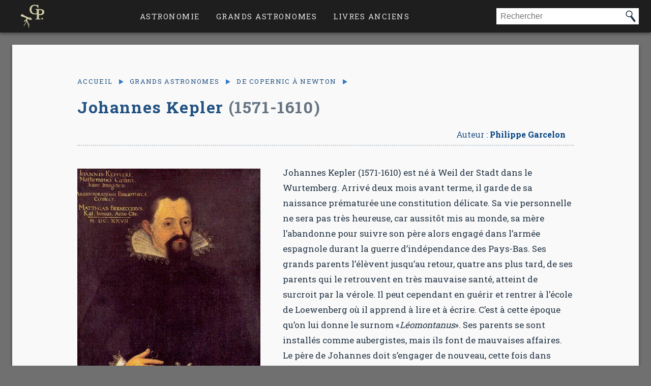

--- FILE ---
content_type: text/html; charset=utf-8
request_url: https://pg-astro.fr/grands-astronomes/de-copernic-a-newton/johannes-kepler.html
body_size: 8435
content:
<!DOCTYPE html>
<html lang="fr-fr" dir="ltr">
<head>
<!-- Global site tag (gtag.js) - Google Analytics -->
<script async src="https://www.googletagmanager.com/gtag/js?id=UA-111771031-1"></script>
<script>
  window.dataLayer = window.dataLayer || [];
  function gtag(){dataLayer.push(arguments);}
  gtag('js', new Date());

  gtag('config', 'UA-111771031-1');
</script>

<meta http-equiv="X-UA-Compatible" content="IE=edge" />
<meta name="viewport" content="width=device-width, initial-scale=1.0, user-scalable=no" />
<!-- google font -->
<link rel="preconnect" href="https://fonts.googleapis.com">
<link rel="preconnect" href="https://fonts.gstatic.com" crossorigin>
<link href="https://fonts.googleapis.com/css2?family=Roboto+Slab:wght@300;400;700&display=swap" rel="stylesheet"> 
<meta charset="utf-8">
	<meta name="description" content="Site de vulgarisation de l'astronomie avec pratique, biographies d'astronomes et présentation de livres d'astronomie">
	<meta name="generator" content="Joomla! - Open Source Content Management">
	<title>PG Astronomie - Johannes Kepler (1571-1610)</title>
	<link href="/templates/philgar/favicon.ico" rel="icon" type="image/vnd.microsoft.icon">
<link href="/media/mod_menu/css/mod-menu.min.css?a45ede" rel="stylesheet">
	<link href="/templates/philgar/css/template.css?292209" rel="stylesheet">
	<link href="/media/vendor/awesomplete/css/awesomplete.css?1.1.7" rel="stylesheet">
	<link href="/media/vendor/joomla-custom-elements/css/joomla-alert.min.css?0.4.1" rel="stylesheet">
<script src="/media/vendor/jquery/js/jquery.min.js?3.7.1"></script>
	<script src="/templates/philgar/js/jquery.rwd.js?292209" defer></script>
	<script src="/templates/philgar/js/jquery.menurwd.js?292209" defer></script>
	<script src="/templates/philgar/js/jquery.lazy.min.js?292209" defer></script>
	<script src="/templates/philgar/js/jquery.menulist.js?292209" defer></script>
	<script src="/templates/philgar/js/template.js?292209" defer></script>
	<script src="/media/vendor/awesomplete/js/awesomplete.min.js?1.1.7" defer></script>
	<script type="application/json" class="joomla-script-options new">{"finder-search":{"url":"\/component\/finder\/?task=suggestions.suggest&amp;format=json&amp;tmpl=component&amp;Itemid=101"},"joomla.jtext":{"ERROR":"Erreur","MESSAGE":"Message","NOTICE":"Annonce","WARNING":"Alerte","JCLOSE":"Fermer","JOK":"OK","JOPEN":"Ouvrir"},"system.paths":{"root":"","rootFull":"https:\/\/pg-astro.fr\/","base":"","baseFull":"https:\/\/pg-astro.fr\/"},"csrf.token":"eee58c6c3c46563d120b0841ac1d3270"}</script>
	<script src="/media/system/js/core.min.js?a3d8f8"></script>
	<script src="/media/mod_menu/js/menu.min.js?5a565f" type="module"></script>
	<script src="/media/com_finder/js/finder.min.js?755761" type="module"></script>
	<script src="/media/system/js/messages.min.js?9a4811" type="module"></script>
	<script type="application/ld+json">{"@context":"https://schema.org","@graph":[{"@type":"Organization","@id":"https://pg-astro.fr/#/schema/Organization/base","name":"PG Astronomie","url":"https://pg-astro.fr/"},{"@type":"WebSite","@id":"https://pg-astro.fr/#/schema/WebSite/base","url":"https://pg-astro.fr/","name":"PG Astronomie","publisher":{"@id":"https://pg-astro.fr/#/schema/Organization/base"},"potentialAction":{"@type":"SearchAction","target":"https://pg-astro.fr/rechercher.html?q={search_term_string}","query-input":"required name=search_term_string"}},{"@type":"WebPage","@id":"https://pg-astro.fr/#/schema/WebPage/base","url":"https://pg-astro.fr/grands-astronomes/de-copernic-a-newton/johannes-kepler.html","name":"PG Astronomie - Johannes Kepler (1571-1610)","description":"Site de vulgarisation de l'astronomie avec pratique, biographies d'astronomes et présentation de livres d'astronomie","isPartOf":{"@id":"https://pg-astro.fr/#/schema/WebSite/base"},"about":{"@id":"https://pg-astro.fr/#/schema/Organization/base"},"inLanguage":"fr-FR"},{"@type":"Article","@id":"https://pg-astro.fr/#/schema/com_content/article/176","name":"Johannes Kepler (1571-1610)","headline":"Johannes Kepler (1571-1610)","inLanguage":"fr-FR","author":{"@type":"Person","name":"Philippe Garcelon"},"thumbnailUrl":"images/livre2-miniatures/2-63-1-m.jpg","articleSection":"De Copernic à Newton","isPartOf":{"@id":"https://pg-astro.fr/#/schema/WebPage/base"}}]}</script>


</head>
<body>

<div id="stickybody" >

<div id="header" ><div class="guide" >
<div class="mobile_header" >
<a class="homelink" href="/" >&nbsp;</a>
<div id="mobileheaderpaneltoggle" ></div>

</div>
<div id="headerpanel" >
<a href="/" class="logo" ><img src="/templates/philgar/images/pg-astro.svg" alt="" /></a>
<div class="mod-pos-position-3 blk navigation" aria-label="Navigation : Astronomie" >
	<ul id="mod-menu1" class="mod-menu mod-list nav ">
<li class="nav-item item-102 deeper parent"><a href="/astronomie.html" >Astronomie </a><button class="mod-menu__toggle-sub" aria-expanded="false"><span class="icon-chevron-down" aria-hidden="true"></span><span class="visually-hidden">En savoir plus : Astronomie </span></button><ul class="mod-menu__sub list-unstyled small"><li class="nav-item item-104"><a href="/astronomie/initiation.html" >Initiation</a></li><li class="nav-item item-108"><a href="/astronomie/materiel-et-pratique.html" >Matériel et pratique</a></li><li class="nav-item item-107"><a href="/astronomie/le-systeme-solaire.html" >Système solaire</a></li><li class="nav-item item-105"><a href="/astronomie/les-objets-celestes.html" >Objets célestes</a></li><li class="nav-item item-106"><a href="/astronomie/les-constellations.html" >Constellations</a></li><li class="nav-item item-134"><a href="/astronomie/pic-du-midi.html" >Pic du Midi </a></li></ul></li><li class="nav-item item-126 active deeper parent"><a href="/grands-astronomes.html" >Grands astronomes</a><button class="mod-menu__toggle-sub" aria-expanded="false"><span class="icon-chevron-down" aria-hidden="true"></span><span class="visually-hidden">En savoir plus : Grands astronomes</span></button><ul class="mod-menu__sub list-unstyled small"><li class="nav-item item-127"><a href="/grands-astronomes/les-anciens.html" >Les anciens</a></li><li class="nav-item item-128"><a href="/grands-astronomes/le-moyen-age.html" >Le Moyen Age</a></li><li class="nav-item item-129 current active"><a href="/grands-astronomes/de-copernic-a-newton.html" aria-current="location">De Copernic à Newton</a></li><li class="nav-item item-130"><a href="/grands-astronomes/le-grand-siecle.html" >Le Grand Siècle</a></li><li class="nav-item item-131"><a href="/grands-astronomes/l-ere-moderne.html" >L'ère moderne</a></li><li class="nav-item item-133"><a href="/grands-astronomes/apogee-de-l-astrophysique.html" >L'apogée de l'astrophysique</a></li></ul></li><li class="nav-item item-132"><a href="/livres-anciens.html" >Livres anciens</a></li></ul>
</div>

<div class="mod-pos-position-3 blk mod_finder" aria-label="Recherche" >
	
<form class="mod-finder js-finder-searchform form-search" action="/rechercher.html" method="get" role="search">
<div class="finder_searchinput" >
<label for="mod-finder-searchword95" >Rechercher</label>
<input type="text" name="q" id="mod-finder-searchword'95" class="js-finder-search-query form-control" size="20" value="" placeholder="Rechercher" />
<button type="submit" ><span>Rechercher</span></button>
</div>
</form>
</div>


</div>
</div></div>

<div id="sections" >

</div>

<div id="main" >
<div id="system-message-container" aria-live="polite"></div>

<div class="article" >
<div class="blk" >

<div class="article_top" ><div class="article_position14" ><ul class="backbtncrumb" >
<li><a href="/" >Accueil</a></li><li><a href="/grands-astronomes.html" >Grands astronomes</a></li><li><a href="/grands-astronomes/de-copernic-a-newton.html" >De Copernic à Newton</a></li></ul>
</div></div>
<div class="article_content" >

<h1>Johannes Kepler <span class="date" >(1571-1610)</span></h1>
<div class="infos top" >
Auteur : <a href="/contact.html" >Philippe Garcelon</a>
</div>


<p><img class="pull-left" src="/images/livre2/JPEG/2-63-1.jpg" alt="" width="360" height="428" />Johannes Kepler (1571-1610) est né à Weil der Stadt dans le Wurtemberg. Arrivé deux mois avant terme, il garde de sa naissance prématurée une constitution délicate. Sa vie personnelle ne sera pas très heureuse, car aussitôt mis au monde, sa mère l’abandonne pour suivre son père alors engagé dans l’armée espagnole durant la guerre d’indépendance des Pays-Bas. Ses grands parents l’élèvent jusqu’au retour, quatre ans plus tard, de ses parents qui le retrouvent en très mauvaise santé, atteint de surcroit par la vérole. Il peut cependant en guérir et rentrer à l’école de Loewenberg où il apprend à lire et à écrire. C’est à cette époque qu’on lui donne le surnom «<em>Léomontanus</em>». Ses parents se sont installés comme aubergistes, mais ils font de mauvaises affaires. Le père de Johannes doit s’engager de nouveau, cette fois dans l’armée autrichienne en guerre contre les Turcs. Kepler a deux frères, l’un fondeur d’étain et l‘autre soldat. Ces derniers, véritables voyous sont pourtant les préférés de leur mère, elle-même dure et irascible. Elle fait souffrir Johannes qui ne trouve quelque réconfort qu’auprès de sa sœur Marguerite, mariée avec un pasteur. Pour aider son jeune beau-frère, ce dernier l’emploie pour divers travaux de manutention, mais sa frêle constitution ne lui permet pas de les assumer durablement. Le pasteur, un peu embarrassé par ce beau-frère chétif, lui offre, probablement pour le tenir à l’écart de son ménage, l’opportunité de rentrer à l’école du cloitre de Maulbronn, où il va également apprendre la musique et s’avérer par ailleurs si brillant, qu’il va pouvoir rejoindre le collège Ducal de Thuringe où il obtiendra le titre de maitre-ès-sciences. Kepler se destine à une carrière ecclésiastique, lorsqu’il a l’idée de suivre les cours d’astronomie prodigués par le successeur de Pierre Apian à la chaire d’astronomie de son collège.</p>
<p>Il nous laisse des traces écrites de cet épisode: «C<em>’est en vérité une voix divine qui appelle les hommes à l’étude de l’astronomie, cette science exprimée, non par des mots et des syllabes mais par le monde lui-même, par cet effort sublime de l’intelligence humaine à se mesurer avec l’ordre des corps célestes… Je ne manquais pas de dispositions naturelles et comprenais assez bien ce qu’on y enseignait de géométrie et d’astronomie dans les écoles. Mais il n’y avait là rien qui pût décider de ma vocation. J’étais élève aux frais du Duc de Wurtemberg; et lorsque je voyais mes camarades hésiter, sur l’invitation de leur prince, à voyager à l’étranger, je résolus d’accepter tout ce qu’il m’offrirai</em>t». A vingt trois ans, il est nommé professeur de mathématiques à Gretz où on lui commande de surcroit la rédaction d’un almanach, consécutivement à la réforme du calendrier grégorien. Kepler est fortement influencé par ses études de théologie. Cette emprise apparait clairement dans une description qu’il fait alors de l’Univers «<em>Avant la création du monde, il n’y avait d’autre nombre que la trinité qui est Dieu lui-même. A part les corps irréguliers, il n’y a que six corps réguliers: la sphère et les cinq corps rectilinéaires. Le monde est double, mobile et immobile. Le monde immobile est occupé par les étoiles fixes, le soleil, et l’éther intermédiaire, trois éléments qui correspondent dans la trinité au père, au fils et au saint esprit. Le monde mobile est occupé par les six planètes tournant autour du Soleil qui présente l’image du père créateur: Le Soleil distribue le mouvement comme le père répand le saint esprit.</em>» De ce texte ressort cependant son adhésion au système copernicien. Il publiera par la suite <em>Mysterium cosmographicum</em>,  au sujet duquel Tycho Brahé ne se trompe pas en faisant son éloge. A vingt six ans, Kepler se marie avec une riche héritière qui exigera cependant de lui qu’il présente des titres de noblesse. Ce mariage n’est pas heureux, d’autant que rapidement Kepler doit faire face à la persécution qu’exercent les prêtres catholiques sur les professeurs protestants. Il doit fuir le collège de Gretz, malgré qu’il ait ouvertement critiqué ses coreligionnaires qui refusaient de se soumettre à l’autorité du pape Clément VIII (le même qui a fait condamner Giordano Bruno au bûcher). Il est, dans sa fuite, obligé de vendre ou de louer une grande partie des biens de son épouse, avec laquelle il a trois enfants qu’il va perdre en 1611, en même temps que leur mère, devenue épileptique puis folle. C’est alors que Tycho Brahé l’invite à Prague, pour l’aider à achever ses travaux. Il s’y rend avec enthousiasme, mais une fois de plus il va trouver une situation qu’il n’avait pas soupçonnée, tel qu’en témoigne cet extrait d’une lettre qu’il envoie à un de ses amis: «<em>Tout est incertain, Tycho est un homme dur et hautain, avec lequel il est impossible de vivre…</em>».  Kepler est mal rémunéré et sa situation n’est guère enviable, jusqu’à ce que la mort de Brahé vienne le libérer et lui permettre d’être nommé astronome de l’empereur Rodolphe II. Il s’établit alors à Lintz à proximité de Vienne.</p>
<p><img class="pull-right" src="/images/livre2/JPEG/2-64-1.jpg" alt="" width="360" height="540" />A la mort de l’empereur, son successeur Matthias I<sup>er</sup>, reconduit Kepler à son poste et lui confie le soin de corriger le calendrier grégorien. Mais Kepler ne parvient pas à se faire payer pour son travail et doit pour survivre publier divers almanachs. Il en est réduit à tirer les horoscopes pour des princes désireux de connaitre leur avenir. Kepler se console de ses déboires en consultant les manuscrits de Tycho, auxquels il a un libre accès. Ses mésaventures ne sont pas finies, sa propre mère accusée de s’adonner à la magie, aurait été initiée par une tante, brulée vive pour sorcellerie. Kepler arrive à la sauver in extrémis, mais de retour à Linz, il doit affronter les accusations des prêtres catholiques qui lui reprochent d’être le fils d’une sorcière. Kepler se remarie, mais ses faibles revenus ne suffisent pas à subvenir aux besoins d’un ménage de sept enfants. Il se bat encore pour faire valoir ses droits et l’argent qu’on lui doit, mais en vain, car l’empereur Ferdinand II, qui succède à Matthias I<sup>er</sup> hérite aussi d’une importante dette. Physiquement éprouvé et moralement anéanti, Kepler meurt à l’âge de cinquante neuf ans. La vie de cet homme est parsemée de moments noirs, en revanche il n’a jamais cessé de travailler. Il rédige entre autres, Astronomia nova qui à lui seul suffit à le placer parmi les plus grands astronomes. Il est le premier à avoir osé s’opposer au dogme établi de la perfection des mouvements célestes, considérés depuis l’Antiquité comme parfaitement circulaires et que, ni Galilée, ni Copernic ne remirent en cause. On peut se poser bien des questions sur ce qui conduisit Kepler à envisager des trajectoires elliptiques pour les planètes, justifiant par exemple, le fait déjà évoqué que les astres mobiles ont une luminosité variable. En effet, il fait référence aux «<em>mouvements révolutifs des corps célestes uniformes et circulaires</em>» et les décrit comme ayant été seulement «<em>admis</em>». Les lieux considérés pour la position des astres étaient alors des lieux dits «<em>moyens</em>», approximation commode pour les calculs de positions, mais qui en réalité ne coïncidait pas parfaitement avec les positions réellement observées des astres. Insatisfait de cet état de choses, Kepler va alors se lancer dans une description de «<em>l’apparent et du réel</em>» de «<em>l’accessoire et du principal</em>», qui vont lui permettre d’aboutir à la conclusion que: «<em>Les lieux vrais, sont les seuls à pouvoir concilier l’observation et le calcu</em>l»,  éliminant ainsi les «<em>lieux moyens</em>» communément admis.</p>
<p><img class="pull-left" src="/images/livre2/JPEG/2-64-2.jpg" alt="" width="360" height="203" />On peut noter que dans un de ses ouvrages, Kepler fait un parallèle surprenant entre l’astronomie et la musique, qu’il a étudiée dans sa jeunesse. Non sans rappeler la démarche de Pythagore, il évoque des similitudes entre les notes montantes et descendantes de la gamme et leur correspondance avec les variations de la course de planètes. Il est difficile de croire cependant que la seule harmonie musicale le mit sur la voie de ses découvertes. En réalité, Kepler est surtout un mathématicien travaillant à démontrer l’existence de lois mathématiques qui régiraient la course des astres. Il est ainsi le premier à faire correspondre les équations avec les positions réelles des astres. Désormais vérifiables par l’observation, elles vont devenir la base d’une astronomie nouvelle ou l’approximation n’aura que très peu de place. Kepler énonce des lois qui prouvent sans équivoque que les anciens, depuis Aristote ainsi que les plus grands astronomes avant lui, se sont trompés. Il travaille également dans le domaine de l’optique et cherche à définir la nature de la lumière en étudiant son comportement à travers des lentilles, sur les miroirs et dans les chambres obscures.</p>
<p>Les deux schémas ci-dessous illustrent les lois de Kepler. L’application de ces seules lois permettra à un mathématicien astronome, Urbain le Verrier, deux cent trente sept ans plus tard de découvrir la planète Neptune. Montrant par là même la formidable puissance de l’outil mathématique. <br /><img class="pull-right" src="/images/livre2/JPEG/2-65-1.jpg" alt="" width="399" height="211" />Dans la <strong>première loi</strong> (schéma ci-contre), Kepler dit : « <em>l’orbite des planètes décrit une trajectoire elliptique dont le Soleil occupe un des deux foyers</em> » (ici, f1).<br />La somme des distances (f1, P ) + (f2, P), égale à la distance (A, B) (grand axe de l’ellipse) est constante. On peut le vérifier en traçant une autre position de  P,  qu’on nommera  P’  et en relevant que la somme des valeurs de (f1, P’) +( f2, P’) qui sera identique à la valeur de la distance séparant A à B. <br />Cette première loi, publiée en 1609 dans Astronomia nova, découle de l’utilisation par Kepler des relevés que Tycho Brahé a effectués pour la planète Mars. Dans le système héliocentrique, le Soleil occupe un des deux foyers f1 ou f2 de la trajectoire des planètes qui gravitent autour de lui.</p>
<p><img class="pull-left" src="/images/livre2/JPEG/2-65-2.jpg" alt="" width="400" height="231" />Dans sa <strong>deuxième loi</strong> (schéma ci-contre) Kepler énonce: «<em>Le rayon vecteur reliant le Soleil à une planète balaie des aires égales en des périodes égales</em>». Ce qui signifie qu’une planète (points verts) mettra le même temps pour parcourir la distance définie par la flèche bleue (P1, P2) que celle définie par la flèche rouge (P3,P4), induisant une variation de la vitesse angulaire. Kepler le démontre, en montrant que les surfaces S1 et S2 ont la même valeur.</p>
<p>Il établit, en 1618, une <strong>troisième loi</strong> qui montre que le rapport entre le cube du demi grand axe (figure ci-dessus) de l’orbite et le carré de la durée d’une période de révolution est constant pour tout système planétaire gravitant autour d’un objet central. Ainsi, le demi grand axe étant = D/2 et, si on appelle «  t » la période que met une planète en orbite autour du Soleil pour effectuer une révolution complète, Kepler montre que: <strong>(D/2)<sup>3</sup> =  t<sup>2</sup> = constante</strong>. <br />Comme on l’a évoqué, Kepler fut l’inspirateur de Newton. On peut s’en convaincre en lisant ce qu’il écrit au sujet de la gravitation: «<em>Toute matière resterait au repos, si elle était absolument isolée et en dehors de la sphère de vertu (sphère d’influence) d’un autre corps. La pesanteur tient à la matière, elle est d’une action réciproque entre les corps de même espèce, qui les porte à se réunir, comme on l’observe dans l’aimant, de telle sorte que la Terre attire beaucoup plus une pierre qu’une pierre n’attire la Terre…</em>»</p>
<p>Il continue en évoquant les marées dont il avait compris la cause: «<em>Si la Terre cessait d’attirer les eaux, tout l’océan s’élèverait vers la Lune pour faire corps avec elle. La sphère d’attraction de la Lune s’étend jusqu’à la Terre, et entraine les eaux vers la zone torride </em>(partie du globe entre les deux tropiques comprenant l’équateur)<em> en sorte qu’elle vienne à la rencontre de la Lune dans tous les points ou la Lune est au zénith</em>». Enfin, Kepler a également été un précurseur, lorsqu’il décrivit l’air, considéré alors comme sans masse: «<em>Je n’ignore pas, croyez le bien, qu’en soutenant que l’air a toujours été pesant, je vais encourir le blâme des physiciens mais la contemplation de la nature entière me confirme dans mon idée</em>». Torricelli ne découvrira la pesanteur de l’air que quarante ans plus tard.</p>
<div class="infos bottom" >
Auteur : <a href="/contact.html" >Philippe Garcelon</a>
</div>

</div>

<div class="article_bottom" ><div class="article_position14" ><ul class="backbtncrumb" >
<li><a href="/" >Accueil</a></li><li><a href="/grands-astronomes.html" >Grands astronomes</a></li><li><a href="/grands-astronomes/de-copernic-a-newton.html" >De Copernic à Newton</a></li></ul>
</div></div>
</div></div>


</div>



<div id="stickypush" ></div>
</div> <!-- END stikybody -->
<div id="stickyfooter"><div class="guide" >
<div class="mod-pos-position-10 blk footermenu" aria-label="Menu Footer" >
	<ul id="mod-menu94" class="mod-menu mod-list nav ">
<li class="nav-item item-150"><a href="/a-propos.html" class="about">À propos</a></li><li class="nav-item item-139"><a href="/remerciements.html" >Remerciements</a></li><li class="nav-item item-140"><a href="/liens-utiles.html" >Liens utiles</a></li><li class="nav-item item-149"><a href="/contact.html" class="btn_contact">Contact</a></li></ul>
</div>


</div></div>

</body>
</html>


--- FILE ---
content_type: text/css
request_url: https://pg-astro.fr/templates/philgar/css/template.css?292209
body_size: 5147
content:
/* Neutralise l'ajustement de la taille du texte pour les produits apple */
html{-webkit-text-size-adjust: none;}
/* Neutralise le flash lors d'un click pour les produits apple */
body{-webkit-tap-highlight-color: rgba(0,0,0,0);} 
/* Neutralise les pointillés autour des éléments cliqués */
a{outline: none;}
input{outline: none;}
button::-moz-focus-inner{border: 0;}
/* Neutralise les styles par default apple pour les champs */
input, button, textarea{-webkit-appearance: none;}

/* ////////////////////////////// */

/* Hack pour sticky footer */
html, body{height: 100%; margin: 0; padding: 0;}
#stickybody{min-height: 100%; height: auto !important; height: 100%; margin-bottom: -48px; overflow: hidden;}
#stickypush{clear: both;  height: 48px; }
#stickyfooter{clear: both;  height: 48px; overflow: hidden;}

@media (max-width: 760px) {
#stickybody{margin-bottom: 0px;}
#stickypush{display: none;}
#stickyfooter{height: auto;}
}

/* ////////////////////////////// */
/* GENERAL */

body{margin: 0; padding: 0; font-size: 16px; line-height: 1.6em; font-family: 'Roboto Slab', sans-serif; color: #243546; background: #707070;}
p{ font-size: 17px;  margin: 1em 0 1em 0; line-height: 1.8em; }
h1, h2, h3, h4{letter-spacing: 0.05em; color: #225282;}
h1 a, h2 a, h3 a, h4 a{color: #225282;}
h1{font-size: 32px;  margin: 1em 0 0.5em 0; font-weight: bold; line-height: 1.1em;}
h2{font-size: 24px; margin: 2em 0 1em 0; font-weight: bold; line-height: 1.1em;}
h3{font-size: 20px; margin: 2em 0 1em 0; font-weight: bold; line-height: 1.1em;}
h4{font-size: 16px; margin: 2em 0 1em 0; font-weight: bold; font-style: italic; line-height: 1.1em;}
a{color: #004182;}
img{max-width: 100%;}

/* img figure */
figure{display: table;}
figure figcaption{display: table-caption; caption-side: bottom; line-height: 1.3em;padding: 0.4em 0 0 0; font-style: italic;}
figure img{display: block; margin: 0;}
figure img, img{max-width: 100%; border: none; height: auto !important;}
figure.pull-left, img.pull-left{float: left; margin: 0.4em 2.6em 1.1em 0;}
figure.pull-right, img.pull-right{float: right; margin: 0.4em 0em 1.1em 2.6em;}
figure.pull-center, img.pull-center{margin: 2em auto 2em auto;}
img.pull-center{display: block;}

@media (max-width: 1200px) {
img.pull-left.image_autorwd, img.pull-right.image_autorwd, figure.pull-left.image_autorwd, figure.pull-right.image_autorwd{width: 40% !important; }
}

@media (max-width: 650px) {
img.pull-left.image_autorwd, img.pull-right.image_autorwd, figure.pull-left.image_autorwd, figure.pull-right.image_autorwd{width: auto !important; float: none; margin: 2em auto 2em auto;}
img.pull-left.image_autorwd{display: block;}
img.pull-right.image_autorwd{display: block;}
}

/* ////////////////////////////// */
/* SHARED */

/* menu horizontal : menu.horizontal.left, menu.horizontal.right, menu.horizontal.center */
ul.menu.horizontal{list-style-type: none; margin: 0; padding: 0;}
ul.menu.horizontal.left{float: left;}
ul.menu.horizontal.right{float: right;}
ul.menu.horizontal.center{display: table; table-layout: fixed; border-collapse: collapse; text-align: center; margin-left: auto; margin-right: auto; width: 100%;}
ul.menu.horizontal > li{float: left; margin: 0; padding: 0; position: relative;}
ul.menu.horizontal.center > li{float: none; display: table-cell; }
ul.menu.horizontal > li > a, ul.menu.horizontal > li > span{display: block; text-decoration: none; }
ul.menu.horizontal > li:hover > a, ul.menu.horizontal > li:hover > span{}
ul.menu.horizontal > li > a:hover{}
ul.menu.horizontal > li > ul{display: none; position: absolute; z-index: 101; list-style-type: none; margin: 0; padding: 0; min-width: 100%;}
ul.menu.horizontal > li.subright > ul{right: 0;}
ul.menu.horizontal > li > ul{ white-space: nowrap; }
ul.menu.horizontal > li > ul > li{margin: 0; padding: 0;}
ul.menu.horizontal > li > ul > li > a{display: block; text-decoration: none; }
ul.menu.horizontal > li > ul > li > a:hover{}

/* btn */
.btn{ display: inline-block; cursor: pointer; line-height: 1.6em; padding: 0.4em 1.5em 0.4em 1.5em; margin: 0.5em; background-color: #1E66AE; color: #FFFFFF; border-radius: 0.25em; box-shadow: 0 1px 3px rgba(0,0,0,0.12), 0 1px 2px rgba(0,0,0,0.24); transition: box-shadow 0.5s; text-align: center;}
.btn:hover{box-shadow: 0 3px 6px rgba(0,0,0,0.16), 0 3px 6px rgba(0,0,0,0.23);}
a.btn{text-decoration: none;}

/* highlight */
.highlight{background-color: #FFFF00; color: #191919;}

/* pagination */
.pagination{clear: both; overflow: hidden; margin: 0; text-align: center; padding: 12px; }
.pagination ul{margin: 0; padding: 0; list-style-type: none; display: inline-block; font-size: 14px; line-height: 1.6em; /*box-shadow: 0 1px 3px rgba(0,0,0,0.12), 0 1px 2px rgba(0,0,0,0.24);*/ padding: 12px; /*background-color: #1E1E1E; */}
.pagination ul li{ padding: 0; margin: 0; margin-left: 0.5em; float: left;}
.pagination ul li span{float: left;padding: 0.4em 0.4em 0.4em 0.4em;  color: #243546; color: #FFFFFF; border-radius: 0.25em; min-width: 0.75em; }
.pagination ul li a{float: left;padding: 0.4em 0.4em 0.4em 0.4em; background-color: #1E66AE; color: #FFFFFF; text-decoration: none;  border-radius: 0.25em; min-width: 1em; box-shadow: 0 1px 3px rgba(0,0,0,0.12), 0 1px 2px rgba(0,0,0,0.24); transition: box-shadow 0.5s;}
.pagination ul li a:hover{box-shadow: 0 3px 6px rgba(0,0,0,0.16), 0 3px 6px rgba(0,0,0,0.23);}
.pagination li.pagination-start{display: none;}
.pagination li.pagination-prev a{ background-image: url('../images/fleche-gauche.svg'); background-size: 6px 12px; background-repeat: no-repeat; background-position: left 5px center; padding-left: 20px; }
.pagination li.pagination-prev span{ display: none;}
.pagination li.pagination-next a{background-image: url('../images/fleche-droite.svg');  background-size: 6px 12px; background-repeat: no-repeat; background-position: right 5px center; padding-right: 20px; }
.pagination li.pagination-next span{display: none;}
.pagination li.pagination-end{display: none;}

/* ////////////////////////////// */
/* HEADER */

#header{background-color: #393939; background-color: #1E1E1E; position: fixed; z-index: 101; width: 100%; box-shadow: 0 3px 6px rgba(0,0,0,0.16), 0 3px 6px rgba(0,0,0,0.23);}
#header > .guide{max-width: 1280px; margin: 0 auto 0 auto; box-sizing: border-box; padding: 0px 24px 0px 24px; /*height: 66px;*/}

#headerpanel{display: flex; flex-direction: row; flex-wrap: nowrap; justify-content: space-between; align-items: center;}

/*logo */
#header .logo{float: left; padding: 2px 16px 2px 16px; width: 48px; height: 48px; text-decoration: none; }
#header .logo img{max-width: 100%; display: block; border: none;}

/* navigation */
.navigation{font-size: 16px; height: 64px;}
.navigation > ul{list-style-type: none; margin: 0; padding: 0;}
.navigation > ul > li{float: left; margin: 0; padding: 0; position: relative;}
.navigation > ul > li > a, .navigation > ul > li > span{display: block; text-decoration: none; font-size: 15px; line-height: 32px; padding: 16px 16px 16px 16px; color: #E0E0E0; letter-spacing: 0.1em; text-transform: uppercase; }
.navigation > ul > li.open > a{background-color: #1E66AE; color: #FFFFFF; }
.navigation > ul > li > a:hover{background-color: #1E66AE; color: #FFFFFF; }
.navigation > ul > li.active > a{/*background-color: #1E66AE; color: #FFFFFF;*/}
.navigation > ul > li > button{display: none;}


.navigation > ul > li > ul{display: none; position: absolute; list-style-type: none; margin: 0; padding: 0; background-color: #FFFFFF; border-radius: 0 0 0.25em 0.25em; box-shadow: 0 3px 6px rgba(0,0,0,0.16), 0 3px 6px rgba(0,0,0,0.23); min-width: 240px; overflow: hidden;  }
.navigation > ul > li > ul > li{margin: 0; padding: 0;}
.navigation > ul > li > ul > li > a{display: block; text-decoration: none;  font-size: 15px; line-height: 26px; padding: 8px 16px 8px 16px; color: #494949;}
.navigation > ul > li > ul > li > a:hover{background-color: #1E66AE; color: #FFFFFF; }
.navigation > ul > li > ul > li.active > a{/*background-color: #cadef2; color: #404040;*/}



/* finder */
.mod_finder{height: 32px;}

/* mobile header */
.mobile_header{display: none; height: 50px; box-sizing: border-box; padding-top: 5px;}
.mobile_header a.homelink{float: left;  height: 40px;line-height: 40px; background: url('../images/pg-astro.svg') no-repeat left center; background-size: 36px 36px; text-decoration: none; color: #FFFFFF; padding-left: 42px;}
#mobileheaderpaneltoggle{float: right; width: 40px; height: 40px; background: url('../images/menu-toggle-square.svg') no-repeat center center; background-size: 32px 32px; }

@media (max-width: 980px) {
/* header */
#header{position: relative;}
.mobile_header{display: block;}
#headerpanel{padding: 4px 0 38px 0; display: none;}
#header .logo{display: none;}
.navigation{height: auto;}
.navigation > ul > li{float: none;}
.navigation > ul > li > ul{position: relative; border-radius: 0; box-shadow:  none; }
.navigation > ul > li > a, .navigation > ul > li > span{padding: 8px 16px 8px 16px; text-align: center; }
.mod_finder{float: none; margin: 0; padding: 24px 0 0 0; text-align: center;display: flex; flex-direction: row; flex-wrap: nowrap; justify-content: center; align-items: center;}
}


/* ////////////////////////////// */
/* FOOTER */

#stickyfooter{background-color: #1E1E1E;}
#stickyfooter > .guide{max-width: 1280px; margin: 0 auto 0 auto; box-sizing: border-box; padding: 0 24px 0 24px;}

.footermenu{font-size: 16px; height: 48px;}
.footermenu > ul{list-style-type: none; margin: 0; padding: 0; float: right;}
.footermenu > ul > li{float: left; margin: 0; padding: 0; position: relative;}
.footermenu > ul > li > a, .footermenu > ul > li > span{display: block; text-decoration: none; font-size: 14px; line-height: 26px; padding: 11px 16px 11px 16px;color: #E0E0E0; letter-spacing: 0.1em;  }

@media (max-width: 760px) {
.footermenu{height: auto;padding: 24px 0 24px 0;}
.footermenu > ul{display: block; float: none;}
.footermenu > ul > li{display: block; float: none;}
.footermenu > ul > li > a, .footermenu > ul > li > span{padding: 8px 16px 8px 16px; text-align: center; }
}


/* ////////////////////////////// */

/* BODY */
#main{}
#sections{padding-top: 64px;}

@media (max-width: 980px) {
#sections{padding-top: 0px;}
}

/* ////////////////////////////// */
/* ACCUEIL */

/* categories */
.accueil_categories{max-width: 1280px; margin: 0 auto 0 auto; box-sizing: border-box; padding: 24px 24px 0px 24px;}
.accueil_categories .items{display: flex; flex-direction: row; flex-wrap: wrap; justify-content: center; align-items: stretch; padding: 0px 0px 0px 0px; margin: -12px;}
.accueil_categories .items > .item{box-sizing: border-box; width: 33.3333333%; padding: 12px;}
.accueil_categories .items > .item > .blk{background-color: #1E1E1E; height: 100%; box-shadow: 0 3px 6px rgba(0,0,0,0.16), 0 3px 6px rgba(0,0,0,0.23); position: relative;  box-sizing: border-box;  padding-bottom: 68px; color: #D0D0D0; }
.accueil_categories .items > .item .readmore{box-sizing: border-box; width: 100%; margin: 0; text-align: left; position: absolute; bottom: 0; left: 0; padding: 0px 24px 38px 24px; }
.accueil_categories .items > .item .readmore > a.btn{font-size: 15px; line-height: 24px; padding-top: 6px; padding-bottom: 6px; margin: 0;}
.accueil_categories .items > .item .image{padding-bottom: 50%; position: relative; overflow: hidden;}
.accueil_categories .items > .item .image img{position: absolute; height: 101% !important; width: auto !important; max-width: none !important; left: 0; top: 50%; transform: translateY(-50%); }
.accueil_categories .items > .item .content{padding: 24px 24px 24px 24px; }
.accueil_categories .items > .item h2{margin: 0px 0 16px 0; line-height: 1.1em; font-size: 24px;}
.accueil_categories .items > .item h2 > a{text-decoration: none; color: #337CC9; }
.accueil_categories .items > .item p{line-height: 1.6em; font-size: 15px; margin: 0;}

@media (max-width: 1000px) {
.accueil_categories .items{display: block;}
.accueil_categories .items > .item{width: 100%; }
.accueil_categories .items > .item > .blk{display: flex; flex-direction: row; flex-wrap: nowrap; justify-content: center; align-items: stretch; padding: 0;}
.accueil_categories .items > .item > .blk > .image{padding-bottom: 0; width: 45%; }
.accueil_categories .items > .item > .blk > .wrap{width: 55%;}
.accueil_categories .items > .item .readmore{position: relative;}
}

@media (max-width: 650px) {
.accueil_categories .items > .item > .blk{display: block; padding-bottom: 68px; }
.accueil_categories .items > .item > .blk > .image{width: auto; padding-bottom: 50%;}
.accueil_categories .items > .item > .blk > .wrap{width: auto;}
.accueil_categories .items > .item .readmore{position: absolute;}
}

/* presentation */
#section_presentation { padding-bottom: 38px; }
#section_presentation > .guide{box-sizing: border-box; max-width: 1280px; margin: 0 auto 0 auto; padding: 24px 24px 0px 24px;}
#section_presentation .bloc{background-color: #DBDBDB; background-color: #D2D2D2; box-shadow: 0 3px 6px rgba(0,0,0,0.16), 0 3px 6px rgba(0,0,0,0.23); padding: 24px 24px 38px 24px;}
#section_presentation p{line-height: 1.6em; font-size: 15px; }

@media (max-width: 650px) {
#section_presentation p{font-size: 14px;}
}

@media (max-width: 370px) {
.accueil_categories .items > .item p{ font-size: 14px; }
}


/* ////////////////////////////// */
/* CATEGORIES */

.categories{max-width: 1280px; margin: 0 auto 0 auto; box-sizing: border-box; padding: 24px 24px 32px 24px; }

/* intro */
.categories_intro{background-color: #1E1E1E; box-shadow: 0 3px 6px rgba(0,0,0,0.16), 0 3px 6px rgba(0,0,0,0.23); color: #D0D0D0; padding: 32px; }
.categories_intro .flextable{display: flex; flex-direction: row; flex-wrap: nowrap; justify-content: center; align-items: center; }
.categories_intro .content{flex: 1; align-self: flex-start; padding-right: 32px; }
.categories_intro .content h1{color: #337CC9; margin-top: 0.5em; }
.categories_intro .content p{font-size: 18px; }
.categories_intro .content .description{border-left: 2px dotted #505050; padding-left: 24px; margin: 32px 0 32px 0;}
.categories_intro .image{width: 240px; box-sizing: border-box; border-left: 2px dotted #505050; padding-left: 24px; width: 264px; }
.categories_intro .category_image{position: relative; overflow: hidden; width: 100%; padding-bottom:100%; }
.categories_intro .category_image img{position: absolute;  width: 100%; left: 0; top: 50%; transform: translateY(-50%); }

/* items */
.categories_items{display: flex; flex-direction: row; flex-wrap: wrap; justify-content: center; align-items: stretch; padding: 16px 0px 0px 0px; margin: -12px;}
.categories_items > .item{box-sizing: border-box; width: 33.3333333%; padding: 12px; }
.categories_items > .item > .blk{background-color: #1E1E1E; height: 100%; box-shadow: 0 3px 6px rgba(0,0,0,0.16), 0 3px 6px rgba(0,0,0,0.23); position: relative;  box-sizing: border-box;  padding-bottom: 68px; color: #D0D0D0; }
.categories_items > .item .readmore{box-sizing: border-box; width: 100%; margin: 0; text-align: left; position: absolute; bottom: 0; left: 0; padding: 0px 24px 32px 24px; }
.categories_items > .item .readmore > a.btn{font-size: 15px; line-height: 24px; padding-top: 6px; padding-bottom: 6px; margin: 0;}
.categories_items > .item .item_image{padding-bottom: 46%; position: relative; overflow: hidden;}
.categories_items > .item .item_image img{position: absolute;  width: 100%; left: 0; top: 50%; transform: translateY(-50%); }
.categories_items > .item .item_content{padding: 24px 24px 24px 24px; }
.categories_items > .item h2{margin: 4px 0 18px 0; line-height: 1.1em; font-size: 18px;}
.categories_items > .item h2 > a{text-decoration: none; color: #337CC9; }
.categories_items > .item p{line-height: 1.6em; font-size: 15px; margin: 0}

@media (max-width: 1000px) {
.categories_items > .item{width: 50%;}
}

@media (max-width: 980px) {
.categories_intro .content{padding-right: 0;}
.categories_intro .image{display: none;}
}

@media (max-width: 750px) {
.categories_intro .content .description{border-left: none; padding-left: 0px; margin: 24px 0 24px 0;}
.categories_items > .item{width: 100%;}
}

@media (max-width: 500px) {
.categories_intro{padding: 24px;}
.categories_intro .content p{font-size: 16px; }
}

@media (max-width: 370px) {
.categories_intro .content p{font-size: 15px; }
}

/* ////////////////////////////// */
/* CATEGORY */

.category{max-width: 1280px; margin: 0 auto 0 auto; box-sizing: border-box; padding: 24px 24px 32px 24px; }

/* intro */
.category_intro{ background-color: #1E1E1E; box-shadow: 0 3px 6px rgba(0,0,0,0.16), 0 3px 6px rgba(0,0,0,0.23); color: #D0D0D0; padding: 32px;}
.category_intro .flextable{display: flex; flex-direction: row; flex-wrap: nowrap; justify-content: center; align-items: center;}
.category_intro .content{flex: 1; align-self: flex-start; padding-right: 32px; }
.category_intro .content h1{color: #337CC9; margin-top: 0.5em; }
.category_intro .content p{font-size: 18px; }
.category_intro .content .description{border-left: 2px dotted #505050; padding-left: 24px; margin: 32px 0 32px 0;}
.category_intro .image{width: 240px; box-sizing: border-box; border-left: 2px dotted #505050; padding-left: 24px; width: 264px;  }

.category_intro .category_image{position: relative; overflow: hidden; width: 100%; padding-bottom:100%; }
.category_intro .category_image img{position: absolute;  width: 100%; left: 0; top: 50%; transform: translateY(-50%); }

/* liste des articles */
.category_articles{display: block;} /* NE PAS OUBLIER */
.category_articles > .mod-header{ display: inline-block; font-size: 17px; line-height: 1.6em; padding: 0.4em 1.5em 0.4em 1.5em; color: #FFFFFF; background-color: #1E66AE; border-radius: 0.25em; box-shadow: 0 1px 3px rgba(0,0,0,0.12), 0 1px 2px rgba(0,0,0,0.24); cursor: pointer; background-image: url('../images/toggle-list.png'); background-repeat: no-repeat; background-position: 10px center; padding-left: 50px; margin: 0; }
.category_articles > .mod-header.open{border-radius: 0.25em 0.25em 0 0; box-shadow: none;}
/* @ il faudra revenir la dessus */
.category_articles > .mod-body{padding: 20px 0px 20px 0px;  background-color: #F0F0F0; display: none;}
.category_articles ul.col0{margin: 0; padding: 0; list-style-type: none; box-sizing: border-box; }
.category_articles ul.col0 > li{display: block; line-height: 1.1em; padding: 0 30px 0 30px;}
.category_articles ul > li > a{display: block; background: url('../images/puce-article.png') no-repeat left 1.0em; font-size: 13px;  font-weight: 700; color: #1D64AE;border-bottom: 1px solid #BAC5D0; text-decoration: none; padding: 0.8em 0.8em 0.8em 20px; }
.category_articles ul > li:last-child > a{border-bottom: none;}
.category_articles ul > li > a > .date{font-size: 12px; color: #657382;}
.category_articles ul > li > a:hover{text-decoration: underline;}
.category_articles .menulist_parent{overflow: hidden;}
.category_articles .menulist_cols_3{float: left; width: 33.3333333%;}
.category_articles .menulist_cols_2{float: left; width: 50%;}

/* items */
.category_items{display: flex; flex-direction: row; flex-wrap: wrap; justify-content: center; align-items: stretch; padding: 16px 0px 0px 0px; margin: -12px; }
.category_items > .item{box-sizing: border-box; width: 20%; padding: 12px; }
.category_items > .item > .blk{background-color: #DBDBDB;height: 100%; box-shadow: 0 3px 6px rgba(0,0,0,0.16), 0 3px 6px rgba(0,0,0,0.23); position: relative;  box-sizing: border-box; padding-bottom: 51px; background-color: #F9F9F9;}
.category_items > .item .readmore{box-sizing: border-box; width: 100%; margin: 0; text-align: left; position: absolute; bottom: 0; left: 0; padding: 0px 12px 20px 12px; }
.category_items > .item .readmore > a.btn{font-size: 13px; line-height: 21px; padding-top: 5px; padding-bottom: 5px; margin: 0;}
.category_items > .item .item_image{height: 220px; position: relative; overflow: hidden; }
.category_items > .item .item_image img{position: absolute;  width: 101%; max-width: none !important; left: 0; top: 50%; transform: translateY(-50%); }
.category_items > .item .item_content{padding: 14px 12px 16px 12px;}
.category_items > .item h2{margin: 4px 0 12px 0; line-height: 1.1em; font-size: 16px;}
.category_items > .item h2 > a{text-decoration: none;}
.category_items > .item h2 a .date{color: #657382; line-height: 18px; font-size: 13px;}
.category_items > .item p{line-height: 1.2em; font-size: 13px; margin: 0}


@media (max-width: 1200px) {
.category_items > .item{width: 25%;}
}

@media (max-width: 1000px) {
.category_items > .item{width: 33.3333333%;}
}

@media (max-width: 980px) {
.category_intro .content{padding-right: 0;}
.category_intro .image{display: none;}
}

@media (max-width: 750px) {
.category_intro .content .description{border-left: none; padding-left: 0px; margin: 24px 0 24px 0;}
.category_items > .item{width: 50%;}
}

@media (max-width: 500px) {
.category_intro{padding: 24px;}
.category_intro .content p{font-size: 16px; }
.category_items > .item{width: 100%;}
.category_articles ul.col0 > li{padding: 0 20px 0 20px;}
}

@media (max-width: 370px) {
.category_intro .content p{font-size: 15px; }
.category_articles ul.col0 > li{padding: 0 16px 0 16px;}
}

/* ////////////////////////////// */
/* ARTICLE */

.article{max-width: 1280px; margin: 0 auto 0 auto; box-sizing: border-box; padding: 24px 24px 32px 24px;}
.article > .blk{padding: 64px 128px 64px 128px; background-color: #F9F9F9; box-shadow: 0 3px 6px rgba(0,0,0,0.16), 0 3px 6px rgba(0,0,0,0.23);}
.article_content h1{margin-top: 0.75em;}
.article_content h1 .date{color: #657382; }
.article_content p{ font-size: 17px;  margin: 1em 0 1em 0; line-height: 1.8em; /*text-align: justify;*/ }
.article .infos{color: #225282; font-size: 16px; margin: 38px 0 38px 0; /*background: #DBDBDB;*/ padding: 8px 16px 8px 16px; text-align: right; }
.article .infos a{font-weight: bold; font-size: 16px; text-decoration: none; }
.article .infos.top{border-bottom: dotted 2px #BAC5D0; margin-top: 16px;}
.article .infos.bottom{border-top: dotted 2px #BAC5D0; }

.article_top{display: flex; flex-direction: row; flex-wrap: wrap; justify-content: space-between; align-items: center; margin-bottom: 24px;}
.article_bottom{display: flex; flex-direction: row; flex-wrap: wrap; justify-content: space-between; align-items: center;margin-top: 24px;}

.article_position14{}

.article_pagination{}
.article_pagination > ul{display: inline-block; list-style-type: none; margin: 0; padding: 0; }
.article_pagination > ul > li{ float: left; }
.article_pagination > ul > li > a{float: left;  background: #1E66AE; border-radius: 0.25em; box-shadow: 0 1px 3px rgba(0,0,0,0.12), 0 1px 2px rgba(0,0,0,0.24);font-size: 14px; line-height: 22px; padding: 5px 14px 5px 14px; text-decoration: none; color: #FFFFFF; background-color: #1E66AE;}
.article_pagination > ul > li > a:hover{text-decoration: underline;}
.article_pagination > ul > li > a > span{display: none;}
.article_pagination > ul > li.previous a{ background: url('../images/arrow-prev.svg') no-repeat left 8px center #82909F; background-size: 20px 20px;  padding-left: 36px;}
.article_pagination > ul > li.next a{ background: url('../images/arrow-next.svg') no-repeat right 8px center #82909F; background-size: 20px 20px; padding-right: 36px; }
.article_pagination > ul > li.next{padding-left: 0.5em;}


@media (max-width: 1200px) {
.article > .blk{padding: 64px 96px 64px 96px;}
}

@media (max-width: 1000px) {
.article{padding: 0;}
.article > .blk{padding: 32px 32px 32px 32px;}
}

@media (max-width: 500px) {
.article > .blk{padding: 24px 24px 24px 24px;}
.article_content h1{font-size: 24px; }
.article_content p{ font-size: 16px; }
}

@media (max-width: 370px) {
.article_content p{ font-size: 15px; }
}

/* ////////////////////////////// */
/* BREADCRUMB */

ul.backbtncrumb{display: block; list-style-type: none; margin: 0; padding: 0; overflow: hidden;}
ul.backbtncrumb > li{float: left; background: url('../images/fleche-breadcrumb.svg') no-repeat right center; background-size: 10px 10px; padding-right: 10px; }
ul.backbtncrumb > li > a{float: left; font-size: 13px; line-height: 1.2em; padding: 1px 12px 1px 12px; text-decoration: none; color: #DBDBDB; /*text-transform: uppercase;*/ letter-spacing: 0.1em; font-weight: normal; text-transform: uppercase; }
ul.backbtncrumb > li > a:hover{text-decoration: underline;}
ul.backbtncrumb > li:first-child > a{padding-left: 0;}
.article_position14 ul.backbtncrumb > li > a{color: #225282;}

@media (max-width: 750px) {
ul.backbtncrumb > li{float: none; display: block; background: none;}
ul.backbtncrumb > li > a{float: none; display: inline-block; background: url('../images/fleche-breadcrumb.svg') no-repeat right center; background-size: 10px 10px; padding-left: 0px; padding-right: 16px; }
}



/* ////////////////////////////// */
/* RECHERCHE */
.finder_searchinput label{display: none;}
.finder_searchinput input{float: left; background: #FFFFFF; border: none; color: #243546; font-size: 16px; line-height: 22px; box-sizing: border-box; height: 32px; padding: 5px 6px 5px 8px; width: 248px; border-radius: 0; -webkit-appearance: none;}
.finder_searchinput button{float: left; box-sizing: border-box; width: 32px; height: 32px; background: #FFFFFF; border: none; background: url('../images/search-icon.svg') no-repeat center center #FFFFFF; background-size: 24px 24px; }
.finder_searchinput button span{display: none;}
/*
::-webkit-input-placeholder{#909090;}
:-ms-input-placeholder{#909090;}
::-moz-placeholder{#909090;}
*/

.awesomplete{float: left;}
.awesomplete > ul:before{display: none;}
.awesomplete > ul{background: #FFFFFF; border-radius: 0; border: none; box-shadow: none; text-shadow: none; margin: 0; width: 280px; left: 0; top: 32px; text-align: left; }
.awesomplete > ul > li{overflow: hidden; white-space: nowrap; font-size: 16px; line-height: 22px; color: #243546; padding: 5px 6px 5px 8px;}
.awesomplete > ul > li:hover{background-color: #1E66AE; color: #FFFFFF;}
.awesomplete > ul > li mark{background: none; font-weight: bold;}
.awesomplete > ul > li:hover mark{background: none; color: #FFFFFF;}

.finder{max-width: 1280px; margin: 0 auto 0 auto; box-sizing: border-box; padding: 32px 24px 32px 24px; }
.finder_form{background-color: #1E1E1E; padding: 32px; box-shadow: 0 3px 6px rgba(0,0,0,0.16), 0 3px 6px rgba(0,0,0,0.23); color: #D0D0D0; margin-bottom: -8px;}
.finder_form h1{color: #337CC9; margin-top: 12px;}
.finder_form p{font-size: 18px; }
.finder_form .finder_searchinput{height: 32px; padding: 12px 0 12px 0;}
.finder_results{}
.finder_results .item{background-color: #DBDBDB; box-shadow: 0 3px 6px rgba(0,0,0,0.16), 0 3px 6px rgba(0,0,0,0.23); margin: 24px 0 24px 0; padding: 24px; font-size: 15px; }
.finder_results .item .title{font-size: 16px; line-height: 1.1em; font-weight: bold; margin: 8px 0 10px 0;}
.finder_results .item .title > a{text-decoration: none; color: #225282; }
.finder_results .item .readmore{box-sizing: border-box; width: 100%; margin: 0; text-align: left; padding: 16px 0 10px 0; }
.finder_results .item .readmore > a.btn{font-size: 13px; line-height: 21px; padding-top: 5px; padding-bottom: 5px; margin: 0;}

.finder_results .findernoresults{background-color: #DBDBDB; box-shadow: 0 3px 6px rgba(0,0,0,0.16), 0 3px 6px rgba(0,0,0,0.23); margin: 24px 0 24px 0; padding: 24px; font-size: 15px; }
.finder_results .findernoresults .suggestion{font-size: 0.9em;}

@media (max-width: 400px) {
    .finder_form .awesomplete > ul{width: 240px;}
    .finder_form .finder_searchinput input{width: 208px;}
}

/* ////////////////////////////// */
/* CONTACT */

/*
.formResponsive{}
.formResponsive > fieldset{margin: 0; padding: 0; border: none;}

.formResponsive > fieldset .rsform-block{display: flex; flex-direction: row; flex-wrap: nowrap; justify-content: flex-start; align-items: center; padding: 8px 0 8px 0; }

.formResponsive > fieldset .rsform-block > .formControlLabel{width: 220px; font-size: 15px; line-height: 1.4em; font-weight: 600; color: #243546; }
.formResponsive > fieldset .rsform-block > .formControlLabel > .formRequired{color: #225282;}

.formResponsive > fieldset .rsform-block > .formControls{flex: 1;}
.formResponsive > fieldset .rsform-block > .formControls > .formDescription{display: none;}
.formResponsive > fieldset .rsform-block > .formControls > .formBody{float: none;}
.formResponsive > fieldset .rsform-block > .formControls > .formBody > input{display: block; box-sizing: border-box; width: 60%;}
.formResponsive > fieldset .rsform-block > .formControls > .formBody > textarea{box-sizing: border-box; width: 100%; height: 12em;}

.formResponsive > fieldset .rsform-block > .formControls > .formBody > input[type="text"], .formResponsive > fieldset .rsform-block > .formControls > .formBody > textarea{
background: #FFFFFF; border: solid 1px #bac5d0; font-family: monospace; font-size: 18px; line-height: 1.4em;  border-radius: 0.25em;}
.formResponsive > fieldset .rsform-block > .formControls > .formBody > input[type="text"]{padding: 0.3em 0.6em 0.3em 0.6em;}
.rsform-block > .formControls > .formBody > textarea{padding: 0.6em;}

.formResponsive > fieldset .rsform-block.rsform-block-sujet > .formControls > .formBody > input[type="text"]{width: 100%;}

.formResponsive > fieldset .rsform-block > .formControls > .formBody > .rsform-submit-button{font-size: 16px; border: none; display: inline-block; cursor: pointer; line-height: 1.6em; padding: 0.4em 1.5em 0.4em 1.5em; color: #FFFFFF; border-radius: 0.25em; box-shadow: 0 1px 3px rgba(0,0,0,0.12), 0 1px 2px rgba(0,0,0,0.24); transition: box-shadow 0.5s; text-align: center; text-transform: uppercase; background: url('../images/by-mail.svg') no-repeat left center #66AE1E; background-size: 2em 6em; padding-left: 3.5em; }
.formResponsive > fieldset .rsform-block > .formControls > .formBody > .rsform-submit-button:hover{box-shadow: 0 3px 6px rgba(0,0,0,0.16), 0 3px 6px rgba(0,0,0,0.23);}


.formResponsive > fieldset .rsform-block > .formControls > .formBody > .formValidation{display: block;}
.formResponsive > fieldset .rsform-block > .formControls > .formBody > .formValidation > .formError{display: block; font-weight: 600; font-size: 14px; line-height: 1.2em; padding: 4px 0 4px 0; color: #F52727;}
.formResponsive > fieldset .rsform-block > .formControls > .formBody > input[type="text"].rsform-error, .formResponsive > fieldset .rsform-block > .formControls > .formBody > textarea.rsform-error{
border-color: #F52727; background-color: #FFCDB0;
}

p.rsformthanks{font-size: 20px; line-height: 1.4em; color: #225282; font-weight: 600;}

@media (max-width: 750px) {
.formResponsive > fieldset .rsform-block{display: block; }
.formResponsive > fieldset .rsform-block > .formControlLabel{padding-bottom: 8px;}
}

@media (max-width: 550px) {
.formResponsive > fieldset .rsform-block > .formControls > .formBody > input{width: 100%;}
}
*/

.formResponsive{}
.formResponsive > fieldset{margin: 0; padding: 0; border: none;}

.formResponsive > fieldset .rsform-block{display: flex; flex-direction: row; flex-wrap: nowrap; justify-content: flex-start; align-items: center; padding: 8px 0 8px 0; }

.formResponsive > fieldset .rsform-block > .formControlLabel{width: 220px; font-size: 15px; line-height: 1.4em; font-weight: 600; color: #243546; }
.formResponsive > fieldset .rsform-block > .formControlLabel > .formRequired{color: #225282;}

.formResponsive > fieldset .rsform-block > .formControls{flex: 1;}
.formResponsive > fieldset .rsform-block > .formControls .formDescription{display: none;}
.formResponsive > fieldset .rsform-block > .formControls > .formBody{float: none;}
.formResponsive > fieldset .rsform-block > .formControls > .formBody > input{display: block; box-sizing: border-box; width: 60%;}
.formResponsive > fieldset .rsform-block > .formControls > .formBody > textarea{box-sizing: border-box; width: 100%; height: 12em;}

.formResponsive > fieldset .rsform-block > .formControls > .formBody > input[type="text"], .formResponsive > fieldset .rsform-block > .formControls > .formBody > textarea{
background: #FFFFFF; border: solid 1px #bac5d0; font-family: monospace; font-size: 18px; line-height: 1.4em;  border-radius: 0.25em;}
.formResponsive > fieldset .rsform-block > .formControls > .formBody > input[type="text"]{padding: 0.3em 0.6em 0.3em 0.6em;}
.rsform-block > .formControls > .formBody > textarea{padding: 0.6em;}

.formResponsive > fieldset .rsform-block.rsform-block-sujet > .formControls > .formBody > input[type="text"]{width: 100%;}

.formResponsive > fieldset .rsform-block > .formControls > .formBody > .rsform-submit-button{font-size: 16px; border: none; display: inline-block; cursor: pointer; line-height: 1.6em; padding: 0.4em 1.5em 0.4em 1.5em; color: #FFFFFF; border-radius: 0.25em; box-shadow: 0 1px 3px rgba(0,0,0,0.12), 0 1px 2px rgba(0,0,0,0.24); transition: box-shadow 0.5s; text-align: center; text-transform: uppercase; background: url('../images/by-mail.svg') no-repeat left center #66AE1E; background-size: 2em 6em; padding-left: 3.5em; }
.formResponsive > fieldset .rsform-block > .formControls > .formBody > .rsform-submit-button:hover{box-shadow: 0 3px 6px rgba(0,0,0,0.16), 0 3px 6px rgba(0,0,0,0.23);}


.formResponsive > fieldset .rsform-block > .formControls > .formBody > .formValidation{display: block;}
.formResponsive > fieldset .rsform-block > .formControls > .formBody > .formValidation > .formError{display: block; font-weight: 600; font-size: 14px; line-height: 1.2em; padding: 4px 0 4px 0; color: #F52727;}
.formResponsive > fieldset .rsform-block > .formControls > .formBody > input[type="text"].rsform-error, .formResponsive > fieldset .rsform-block > .formControls > .formBody > textarea.rsform-error{
border-color: #F52727; background-color: #FFCDB0;
}

p.rsformthanks{font-size: 20px; line-height: 1.4em; color: #225282; font-weight: 600;}

@media (max-width: 750px) {
.formResponsive > fieldset .rsform-block{display: block; }
.formResponsive > fieldset .rsform-block > .formControlLabel{padding-bottom: 8px;}
}

@media (max-width: 550px) {
.formResponsive > fieldset .rsform-block > .formControls > .formBody > input{width: 100%;}
}

/* ////////////////////////////// */










--- FILE ---
content_type: text/javascript
request_url: https://pg-astro.fr/templates/philgar/js/jquery.rwd.js?292209
body_size: 317
content:
//////////////////////////////////////////////////////////////////////
/*
Name:					JQuery RWD plugin
Version:				0.1.0
Author:					Jérémie Garcelon
Copyright:				Jérémie Garcelon
Creation date:			17/03/2015
Update:				17/03/2015

Usage  :

	$(document).bind('resizew', function(){
		if($.rwd.ww < 960){
				// Il faut avoir conscience que les gestionnaires d'événements définis ici seront réinitialisé à chaque rédimentionnement
				elem.unbind('click.namespace').bind('click.namespace', function(){} );
		}
	});

	// L'évènement 'resizew' devrait être déclanché une première fois lorsque la page est chargé domready
	$(document).trigger('resizew');	

*/
jQuery(document).ready(function($){

	$.rwd={};

	// Largeur de l'écran à l'instant t (mis à jour lors du redimensionnement)
	$.rwd.ww=parseInt($(window).width());

	// L'évènement 'resizew' est déclanché lors du redimensionnement en largeur (en largeur seulement) de l'écran
	var memo_ww=$.rwd.ww;
	$(window).resize(function(){ 
		$.rwd.ww=parseInt($(window).width());
		if( $.rwd.ww != memo_ww ){
			$(document).trigger('resizew');	
		}
		memo_ww=$.rwd.ww;
	});

}(jQuery));



--- FILE ---
content_type: image/svg+xml
request_url: https://pg-astro.fr/templates/philgar/images/fleche-breadcrumb.svg
body_size: 329
content:
<?xml version="1.0" encoding="UTF-8" standalone="no"?>
<svg id="svg2" xmlns:rdf="http://www.w3.org/1999/02/22-rdf-syntax-ns#" xmlns="http://www.w3.org/2000/svg" height="192" width="192" version="1.1" xmlns:cc="http://creativecommons.org/ns#" xmlns:dc="http://purl.org/dc/elements/1.1/" viewBox="0 0 192.00001 192.00001">
 <g id="layer1" transform="translate(0 -860.36)">
  <path id="path4156" stroke-linejoin="round" fill="#337cc9" fill-rule="evenodd" stroke="#337cc9" stroke-linecap="round" stroke-width="30.95" d="m32.67 1030.6-0.000001-148.14 128.29 74.069z"/>
 </g>
</svg>


--- FILE ---
content_type: text/javascript
request_url: https://pg-astro.fr/templates/philgar/js/jquery.menulist.js?292209
body_size: 376
content:
(function($){

	$.MenuList=function(list_selector){

		var listSrc=$(list_selector);

		// Properties
		this.classPrefix='menulist';
		this.columnsClassAttr=listSrc.attr('class');
		this.items=listSrc.children('*');
		this.nbColumns=0;
		this.parent=$('<div>').addClass(this.classPrefix+'_parent');

		listSrc.before(this.parent);
		listSrc.remove();

		// Method reset
		this.reset=function(nbColumns){
			// only if nbColumn changes
			if(this.nbColumns != nbColumns){
				this.nbColumns=nbColumns;

				var items=this.items.clone();

				this.parent.empty();

				var itemsPerCol=Math.ceil(this.items.length/this.nbColumns);

				var index=0;
				for(var c=0; c < this.nbColumns; c++){
					var column=$('<ul>');
					if(this.columnsClassAttr){ 
						column.attr('class', this.columnsClassAttr);
					}
					if(this.classPrefix){ 
						column.addClass(this.classPrefix+'_col');
						column.addClass(this.classPrefix+'_col_'+eval(c+1));
						column.addClass(this.classPrefix+'_cols_'+nbColumns);
					}
					for(var i=0; i < itemsPerCol; i++){
						if(items[index]){
							column.append(items[index]);
						}
						index++;
					}
					// insert dest
					this.parent.append(column);
				}
			}
		};

		return this;
	}

}(jQuery));

(function($){
$(document).ready(function(){

	var menu=new $.MenuList('.category_articles ul');

	function menuInit(){
		if($.rwd.ww < 750){
			menu.reset(1);
		}
		else if($.rwd.ww < 960){
			menu.reset(2);
		}
		else{
			menu.reset(3);
		}
	}

	menuInit();

	$(document).bind('resizew', function(){
		menuInit();
	});


});
})(jQuery);



--- FILE ---
content_type: text/javascript
request_url: https://pg-astro.fr/templates/philgar/js/template.js?292209
body_size: 733
content:
(function($){
$(document).ready(function(){

	// Mobile header
	var headerpanel=$('#headerpanel');
	var mobileheaderpaneltoggle=$('#mobileheaderpaneltoggle');
	mobileheaderpaneltoggle.bind('click', function(){
		if(mobileheaderpaneltoggle.hasClass('open')){
			mobileheaderpaneltoggle.removeClass('open');
			headerpanel.slideUp();
		}
		else{
			mobileheaderpaneltoggle.addClass('open');
			headerpanel.slideDown();
		}
	});

	$(document).bind('resizew', function(){
			if($.rwd.ww <= 980){
				mobileheaderpaneltoggle.removeClass('open');
				headerpanel.css('display', 'block'); // pour resourdre le probleme flex/block
				headerpanel.hide();
			}
			else{
				headerpanel.css('display', 'flex');  // pour resourdre le probleme flex/block
				headerpanel.show();
			}
	});

	// Menu
	var navigation=$.RWDmenu('.navigation > ul', {
		fct_openactive : function(){
			return false; // return true;
		}
	});

	$(document).bind('resizew', function(){
		navigation=$.RWDmenu('.navigation > ul', {
			fct_openactive : function(){
				return false; //return true;
			}
		});
	});

	// Toggle
	$('.category_articles').each(function(){
		var toggle=$(this).children('.mod-header');
		var content=$(this).children('.mod-body');
		toggle.removeClass('open');
		content.hide();
		toggle.bind('click', function(){
			if(toggle.hasClass('open')){
				toggle.removeClass('open');
				content.slideUp();
			}
			else{
				toggle.addClass('open');
				content.slideDown();
			}
		});

	});

	// Image lazyload
	$('.lazythumb').Lazy({
		effect : 'fadeIn',
		effectTime: 1000,
		threshold: 0
	});

/* ONLOAD */
$(window).on('load', function(){

	/*
	Dimentionnement automatique des images :
	Toutes les images float dont la largeur naturelle serait > à  50% du conteneur principal se voient attribuer la classe 'image_autorwd' ( doit être recalculé 'onresize' mais aussi 'onload' ) 
	Celle qui ne sont pas flotantes se voient attribuer la classe 'image_automargin'
	on peut désactiver se comportement en ajoutant (manuellement) la classe 'image_noauto' à l'image
	*/
	function responsiveImages(){
		
		var container=$('.article_content');
		var containerwidth=container.width();
		container.find('.image_autorwd').removeClass('image_autorwd');
		if($.rwd.ww <= 1200 ){
			container.find('img.pull-left, img.pull-right, figure.pull-left, figure.pull-right').each(function(){
				var img=$(this);
				if( !img.hasClass('image_noauto') ){
						if( (img.outerWidth(true)/containerwidth) > 0.5){
							img.addClass('image_autorwd');
						}
				}
			});
		}

	}

	$(document).bind('resizew', function(){
		responsiveImages();
	});

	responsiveImages();

});
});
})(jQuery);


--- FILE ---
content_type: image/svg+xml
request_url: https://pg-astro.fr/templates/philgar/images/search-icon.svg
body_size: 361
content:
<?xml version="1.0" encoding="UTF-8" standalone="no"?>
<svg id="svg2" xmlns:rdf="http://www.w3.org/1999/02/22-rdf-syntax-ns#" xmlns="http://www.w3.org/2000/svg" height="360" width="360" version="1.1" xmlns:cc="http://creativecommons.org/ns#" xmlns:dc="http://purl.org/dc/elements/1.1/" viewBox="0 0 360 360.00001">
 <g id="layer1" transform="translate(0 -692.36)" stroke="#243546" fill="none">
  <circle id="path4144" cx="135.71" stroke-linecap="square" cy="802.36" r="87.143" stroke-width="24"/>
  <path id="path4146" d="m201.92 888.62 93.302 124.63" stroke-linecap="round" stroke-width="55.8"/>
 </g>
</svg>


--- FILE ---
content_type: text/javascript
request_url: https://pg-astro.fr/templates/philgar/js/jquery.menurwd.js?292209
body_size: 3603
content:
//////////////////////////////////////////////////////////////////////
// On a besoin d'une gestion l'évènement 'tap' par jquery. C'est le rôle de ce plugin :

/**
 * Author: Sergey Bondarenko (BR0kEN)
 * E-mail: broken@propeople.com.ua
 * Github: https://github.com/BR0kEN-/jTap
 * Updated: June 2, 2014
 * Version: 0.2.9
 */
(function($, _) {
  'use strict';

  /**
   * @param (object) ev - extending object, which contain event properties.
   *  - (string) start - start event depending of @isTap.
   *  - (string) end - start event depending of @isTap.
   */
  var ev = {
    start: 'touchstart mousedown',
    end: 'touchend mouseup'
  };

  $.event.special[_] = {
    setup: function() {
      $(this).off('click').on(ev.start + ' ' + ev.end, function(e) {
        /**
         * Adding jQuery event to @ev object depending of @isTap.
         *
         * Attention: value of this property will change two time
         * per event: first time - on start, second - on end.
         */
        ev.E = e.originalEvent.changedTouches ? e.originalEvent.changedTouches[0] : e;
      }).on(ev.start, function(e) {
        /**
         * Function stop if event is simulate by mouse.
         */
        if (e.which && e.which !== 1) {
          return;
        }

        /**
         * Extend @ev object from event properties of initial phase.
         */
        ev.target = e.target;
        ev.time = new Date().getTime();
        ev.X = ev.E.pageX;
        ev.Y = ev.E.pageY;
      }).on(ev.end, function(e) {
        /**
         * Compare property values of initial phase with properties
         * of this, final, phase. Execute event if values will be
         * within the acceptable and set new properties for event.
         */
        if (
          ev.target === e.target &&
          ((new Date().getTime() - ev.time) < 750) &&
          (ev.X === ev.E.pageX && ev.Y === ev.E.pageY)
        ) {

          e.type = _;
          e.pageX = ev.E.pageX;
          e.pageY = ev.E.pageY;

          $.event.dispatch.call(this, e);
        }
      });
    },

    /**
     * Disassembling event.
     */
    remove: function() {
      $(this).off(ev.start + ' ' + ev.end);
    }
  };

  $.fn[_] = function(fn) {
    return this[fn ? 'on' : 'trigger'](_, fn);
  };
})(jQuery, 'tap');

//////////////////////////////////////////////////////////////////////
/*
Name:					JQuery RWDmenu plugin
Version:				0.1.2
Author:					Jérémie Garcelon
Copyright:				Jérémie Garcelon
Creation date:			04/12/2014
Update:				24/03/2015

Remarque :
L'appel au plugin peut être (doit être) re-éxecuté lors du redimentionnement.
Les gestionnaires de clicks on été appliqués aux enfants de l'item et non sur l'item lui même sinon cela crée des conflicts.

Usage exemple :

		// Menu RWS
		var menu=$.RWDmenu('#navigation');

			// clickout
			$(document).unbind('.RWDmenu');
			if( menu.clickused == true ){	// perfs
				$(document).bind('tap.RWDmenu', function(event){
					if( !$(event.target).closest('#navigation, #menutoggle').length ){
						menu.reset();
					}
				});
			}

*/
(function($){

	$.RWDmenu=function(selector_menu,options){

		var settings=$.extend({}, $.RWDmenu.defaults, options);

		//Indique si le click est utilisé (utiliser pour activer un clickout)
		var clickused=false;
		var hoveractive=settings.fct_ishoveractive();

		var menu=$(selector_menu);
		// Pour tous les item (recursif)
		menu.find(settings.selector_item).each(function(){
			// Références
			var item=$(this).removeClass('open');
			var sub=item.find(settings.selector_sub).first().hide();
			var link=item.find(settings.selector_link).not(sub.find(settings.selector_link)).first();
			var btn=item.find('.'+settings.class_btn).not(sub.find('.'+settings.class_btn)).first();
			var sep=item.find(settings.selector_sep).not(sub.find(settings.selector_sep)).first();
			// Unbind (RWD le plugin peut être appelé à plusieur reprise)
			item.unbind('.RWDmenu');
			if(link.length){ link.unbind('.RWDmenu').removeClass(settings.class_preventdefault); }
			if(btn.length){ btn.unbind('.RWDmenu'); }
			if(sep.length){ sep.unbind('.RWDmenu'); }
			// Si l'item contient un sous-menu
			if(sub.length){
				// Si le survol peut être appliqué
				if( hoveractive == true && !item.hasClass(settings.class_nohover) ){
					if( settings.fct_ignore(true, item) == false ){
						var time;
						item.bind('mouseenter.RWDmenu',
							function(){
								time=setTimeout(function(){ open_hover(item, sub) }, settings.hoverdelay);
							}
						).bind('mouseleave.RWDmenu',
							function(){
								clearTimeout(time);
								close_hover(item, sub);
							}
						);
						// On masque les éventuels boutons
						if(btn.length){ btn.hide(); }
					}
				}
				// Sinon
				else{
					if( settings.fct_ignore(false, item) == false ){
						clickused=true; 
						// Si l'item est 'actif' on lui attribue la class_open et ouvre le sous menu
						if( settings.fct_openactive(item) == true && item.hasClass(settings.class_active) ){
							item.addClass(settings.class_open);
							sub.show();
						}
						// Si l'item est un lien
						if( link.length ){
							// Mode 1 : Utilisation du lien (neutralisé) ou item
							if( ((settings.mode == 2) && (item.hasClass(settings.class_mode1))) || ((settings.mode == 1) && (!item.hasClass(settings.class_mode2))) ){
								link.bind('click.RWDmenu',function(event){
									event.preventDefault();
									toggle(item, sub);
								}).addClass(settings.class_preventdefault);
							}
							// Mode 2 : Utilisation d'un bouton
							else{
								// Si le bouton toggle n'existe pas on l'injecte (dans le lien après le texte)
								if(!btn.length){
									btn=settings.fct_addbtn(item, link, settings.class_btn);
								}
								// afficher
								btn.show().bind('click.RWDmenu',function(event){
									event.preventDefault();
									toggle(item, sub);
								});
							}
						}
						// Sinon
						else{
							// Utilisation d'un séparateur
							if(sep.length){
								sep.bind('click.RWDmenu',function(event){
									toggle(item, sub);
								});
							}
						}
					}
				}
			}
		});

		// On ferme tous les sous-menu ouvert qui ne sont pas parents de l'element
		function closeAllNotParents(elem){
			menu.find('.'+settings.class_open).not(elem.parents('.'+settings.class_open)).each(function(){
				close($(this), $(this).find(settings.selector_sub).first());
			});
		}

		// Ouvre/Ferme le sous-menu de l'item
		function toggle(item, sub){
			if( !item.hasClass(settings.class_open) ){
				if( settings.closeall == true ){
					closeAllNotParents(item);
				}
				open(item, sub);
			}
			else{
				close(item, sub);
			}
		}

		// Ouvre le sous-menu de l'item
		function open(item, sub){
			item.addClass(settings.class_open);
			settings.fct_open(item, sub);
		}

		// Ferme le sous-menu de l'item
		function close(item, sub){
			item.removeClass(settings.class_open);
			settings.fct_close(item, sub)
		}

		// Ouvre le sous-menu de l'item (pour le survol)
		function open_hover(item, sub){
			item.addClass(settings.class_open);
			settings.fct_open_hover(item, sub);
		}

		// Ferme le sous-menu de l'item (pour le survol)
		function close_hover(item, sub){
			item.removeClass(settings.class_open);
			settings.fct_close_hover(item, sub)
		}

		//////////

		// Propriété : Indique si le click est utilisé (utiliser pour activer un clickout)
		this.clickused=clickused;

		// Ouvre tous les menu parents et le sous-menu enfant d'un item en particulier (destiné a être appelé de l'exterieur)
		this.open=function(item){
			if( settings.closeall == true ){
				closeAllNotParents(item);
			}
			// Ouvre les parents
			var parents=item.parentsUntil(menu,settings.selector_item).add(item);
			parents.each(function(){
				var parent=$(this);
				if( !parent.hasClass(settings.class_open) ){
					var psub=parent.find(settings.selector_sub).first();
					if(psub.length){
						open(parent, psub);
					}
				}
			});
		};

		// Methode : Ferme tous les éléments
		this.reset=function(){
			menu.find('.'+settings.class_open).each(function(){
				close($(this), $(this).find(settings.selector_sub).first());
			}); 
		};

		return this;
	};

	// Les fonction ci-dessous peuvent être surchargées dans les paramétres

		// Ouvre le sous-menu de l'item
		function fct_open(item, sub){
			sub.stop(true,false).slideDown();
		}

		// Ferme le sous-menu de l'item
		function fct_close(item, sub){
			sub.stop(true,false).slideUp('fast');
		}

		// Ouvre le sous-menu de l'item (pour le survol)
		function fct_open_hover(item, sub){
			sub.stop(true,false).slideDown();
		}

		// Ferme le sous-menu de l'item (pour le survol)
		function fct_close_hover(item, sub){
			sub.stop(true,false).slideUp('fast');
		}

		// Condition pour l'activation du mode hover
		function fct_ishoveractive(){
			var istouchcababledevice='ontouchstart' in document.documentElement ? true : false;
			var windowwidth=parseInt($(window).width());
			if( !istouchcababledevice && windowwidth > 979 ){
				return true;
			}
			else{
				return false;
			}
		}

		// Condition pour l'ouverture par default des sous menus 'actifs' (lorsque le survol n'est pas appliqué)
		function fct_openactive(item){
				return true;
		}

		// Condition pour que l'item soit ignoré (non traité). Le paramètre ishoverfactive (true/false) indique si on est en mode survol
		function fct_ignore(ishoveractive, item){
			return false;
		}

		// Insère un bouton dans l'item (ici le lien) et le retourne
		function fct_addbtn(item, link, class_btn){
				var btn=$('<span></span>').addClass(class_btn);
				link.after(btn);
				return btn;
		}

	// Paramètres par défaut
	$.RWDmenu.defaults={
		// Permet d'appliquer le plugin sur des menu atypiques (différents de l'imbrication <ul><li><a>)
		selector_item : 'li',						// Selecteur pour les items (typiquement <li>) au sein d'un menu
		selector_link : 'a',						// Selecteur pour les  lien (typiquement <a>) au sein d'un item
		selector_sep : 'span',					// Selecteur, lorsqu'il n'y a pas de lien, pour les séprateurs (typiquement <span>) au sein d'un item
		selector_sub : 'ul',						// Selecteur pour les sous-menu (typiquement <ul>) au sein d'un item
		// Function fct()  qui indique su le survol peut être appliqué (retourne true/false)
		fct_ishoveractive : fct_ishoveractive,
		// Function fct(item) qui indique si les sous-menus de l'item 'actifs' doivent être ouvert par défault (lorsque le survol n'est pas appliqué) (retourne true/false)
		fct_openactive : fct_openactive,
		// Fct fct(ishoveractive, item) renvoie true pour que l'item soit ignoré (non traité). Le paramètre  ishoverfactive (true/false) indique si on est en mode survol
		fct_ignore: fct_ignore,
		// Classe appliquée aux items lorsque leur sous-menu est 'ouvert'
		class_open : 'open',
		// Classe correspondant à un item 'actif' (ouvert par defaut en css, il faut lui assigner la class_open)
		class_active : 'active',
		// Lorsque l'item contient un lien :
			// mode=1 : Utilisation du lien lui même (neutralisé) pour ouvrir le sous-menu
			// mode=2 : Utilisation d'un bouton our ouvrir le sous-menu
			mode : 1,
			// Classe du bouton utilisé pour ouvrir le sous menu
			class_btn : 'togglebtn',
			// classe appliquée au liens neutralisés
			class_preventdefault : 'preventdefault',
			// Si le bouton n'existe pas il est injecté. C'est le rôle de cette fonction qui retourne une référence au bouton : function(item, link, class_btn)
			fct_addbtn : fct_addbtn,
		// Fermer tous les sous-menus ouverts lorsqu'un nouvel item est ouvert (true/false)
		closeall : true,
		// Function ouverture fermeture des sous-menu : function(item, sub){}
		fct_open : fct_open,
		fct_close : fct_close,
		// Function ouverture fermeture des sous-menu (pour le survol) : function(item, sub){}
		fct_open_hover : fct_open_hover,
		fct_close_hover : fct_close_hover,
		// Overrides
		class_nohover : 'nohover',				// Classe utilisée pour forcer l'utilisation du click même si le hover est possible
		class_mode1 : 'mode1',				// Dans le cas d'un lien, la classe utilisée pour forcer le mode 1
		class_mode2 : 'mode2',				// Dans le cas d'un lien, la classe utilisée pour forcer le mode 2
		// Autres
		hoverdelay : 180						// Délai avant que le survol ne prenne effet
	};

}(jQuery));



--- FILE ---
content_type: image/svg+xml
request_url: https://pg-astro.fr/templates/philgar/images/pg-astro.svg
body_size: 7769
content:
<?xml version="1.0" encoding="UTF-8" standalone="no"?>
<svg id="svg2" xmlns:rdf="http://www.w3.org/1999/02/22-rdf-syntax-ns#" xmlns="http://www.w3.org/2000/svg" viewBox="0 0 2000 2000" height="2e3" width="2e3" version="1.1" xmlns:cc="http://creativecommons.org/ns#" xmlns:dc="http://purl.org/dc/elements/1.1/">
 <g id="g4368" fill="#cfc9a4" transform="matrix(1.018975 0 0 1.018975 -3.903592 -49.47931)">
  <path id="path4266" d="m123.2854 854.0109c-15.7923 1.92423-27.58277 14.16804-37.03636 25.95627-24.80148 30.61199-43.43689 67.31822-48.26691 106.7481-1.10746 11.10143 2.58459 23.2666 12.00332 29.9078 27.07599 19.7463 59.54415 29.6835 89.14131 44.8032 19.80466 9.1768 40.16984 19.1425 62.29678 20.5711 10.48934-0.1869 19.58021-6.8239 29.8001-7.8819 8.03464 2.5099 15.04937 7.447 23.03271 10.1135 75.98438 33.8594 152.9427 65.7197 227.0493 103.6047 7.7495 4.97 12.6653 15.473 8.2831 24.2191-5.50296 15.5368-16.9645 28.1814-23.59896 43.2519-12.65061 19.36-33.28638 33.3906-41.14436 55.8407-13.32016 18.5882-31.3216 35.4339-54.03938 41.3394-12.22201 1.0651-26.38666 1.6463-35.25939 11.3774-15.0254 15.4928-26.60471 34.1055-38.20913 52.2369-4.01015 8.6764-1.81047 20.166 6.28335 25.7077 15.61504 15.0307 35.77545 25.2581 56.99909 29.4214 13.88996 0.6027 25.24067-9.2369 35.0354-17.8298 15.84951-15.1693 29.64846-34.2195 33.03448-56.3709 0.65796-8.1891-3.3837-15.8317-8.13967-22.1605-2.37232-7.0985 3.28506-13.2739 8.64356-17.0216 11.10694-9.9876 22.79824-19.7574 36.55693-25.7649 2.99258 3.1702 0.48272 7.966-0.57922 11.5426-5.04963 12.3534-18.79049 18.2376-23.55462 30.8743-5.00604 11.0737-6.36444 24.662-0.62577 35.693 7.17503 6.626 17.81077 4.5641 26.53187 3.283 9.28331-1.0326 18.51699-2.8711 27.78336-3.3431-7.86726 7.3677-9.35093 18.9417-7.91567 29.128 0.69031 5.9601 0.26665 12.5938-4.07439 17.1761-74.01906 107.5354-141.1214 219.5902-212.3295 328.9745 6.48337 9.1074 13.27233 23.1209 26.69804 21.4818 3.65291-0.4868 7.87721-0.5819 11.02881-1.9523 53.57401-89.0363 105.3891-179.5309 165.3357-264.3972 11.33846-15.9268 24.20199-33.4171 43.85046-38.98 6.92239-2.2532 14.97469-0.5665 19.46 5.3893 9.5737 12.8148 14.24102 28.7857 20.13001 43.6127 31.19628 77.635 53.81839 158.2908 77.79258 238.3636 12.65759 42.1551 25.49938 84.2539 39.03605 126.1335 4.56243 13.1487 8.78922 26.507 14.47427 39.2027 2.76757 4.3581 8.57076 3.2782 12.9329 3.5749 8.67928-0.1684 18.44712-3.232 23.22393-10.9142 0.77501-6.2535-3.09766-11.8128-4.02585-17.8433-24.33331-84.0908-50.64804-167.5983-74.76555-251.7531-11.26957-38.5905-23.10269-77.0228-36.45736-114.9483-1.03-3.1932-2.01326-6.4027-2.91259-9.6358 26.57209 48.5407 49.76112 98.8926 73.09191 149.0588 11.14665 24.745 22.06337 49.6454 35.18949 73.4241 13.03886 0.9444 25.80576-5.3845 34.43184-14.9288-10.61025-24.9372-21.91143-49.6059-33.18683-74.2225-37.71166-73.5529-74.76558-147.5605-117.1404-218.5764-5.90685-7.9361-14.20264-14.2917-18.61106-23.1755 2.04708-3.8693 5.75457-7.2924 5.47031-12.0294 3.03532-12.7568-3.31616-25.7447-12.10076-34.731-11.36994-15.0301-19.23491-34.0333-15.8611-53.1342 3.23117-27.1586 12.84728-53.1806 23.78965-78.1189 6.98949-11.2196 21.63488-16.5817 34.3395-12.9607 30.39464 4.9099 57.49154 20.676 85.63074 32.3228 6.88412 3.4691 15.06857 6.5366 19.52191 13.1219 5.77622 20.6273 30.21994 34.5674 50.70743 27.2921 11.03291-4.4659 18.55283-16.0933 30.8278-17.5223 5.60108 2.6235 8.97185 9.78 15.80696 9.7403 27.34467 6.9692 56.07172 4.1826 83.4667-0.9195 12.9511-4.1759 20.589-17.4338 22.453-30.2924 2.5821-11.1048 6.0984-22.3694 13.8006-31.0641 4.5823-7.6609 2.9284-19.0827-5.1306-23.739-4.8942-4.7998-11.7715-10.4338-19.0827-7.7529-6.8854 4.69-7.6943 14.131-14.0504 19.3012-7.41635 9.5728-18.9837 18.8193-31.95329 16.1508-15.41381-2.8632-26.13987-19.4333-23.92143-34.6865 0.0184-3.9383 1.4716-10.061 6.50433-9.5719 14.67199 0.052 29.7107 7.7902 44.63825 3.5817 7.26584-3.4185 8.25684-12.7735 7.25344-19.8369-0.5585-6.3677-2.6246-13.1898-8.40708-16.6936-9.60647-6.1292-19.63613-11.6064-30.28514-15.7322-9.89323-4.3275-20.58432-8.5397-28.05848-16.5508-3.16065-5.5998-5.86958-12.4869-12.51796-14.7527-18.80507-10.6628-38.22711-21.7466-59.88215-25.1204-13.20491-0.9804-27.60859 7.5998-30.50587 20.9869-0.39726 8.4019 7.50514 14.2014 14.68879 16.6429 6.00522 2.6086 14.40905 3.1491 17.338 10.0147 1.89367 4.3841 2.70302 9.1766 3.2145 13.8486-159.6264-70.2282-316.7332-145.9797-474.4581-220.3661-0.13922-8.16307-3.63078-17.08838-11.42071-20.72427-37.82422-26.82469-80.22423-46.17632-122.1909-65.47529-11.854-5.05917-24.05914-9.84209-36.90394-11.55024z"/>
  <path id="path4146" d="m1153.467 102.0456c-92.9896-0.29404-187.9308 25.00703-262.8188 81.49941-80.2044 60.17386-131.769 155.2205-142.6957 254.5028-9.29193 74.17056-2.05772 151.2938 26.53549 220.7126 28.3109 66.17247 79.41583 121.6888 141.7539 157.2098 84.56812 50.22337 184.9553 69.3953 282.5086 64.1024 45.4361-2.11719 90.6837-8.70475 134.7907-19.76091-0.7055 107.2686 2.0002 214.6543-1.8813 321.8052-1.4114 14.7023-5.0806 31.8757-18.6421 40.3444-18.9602 11.4089-41.8246 10.9374-63.0549 13.7604-8.1392 0.7057-16.3258 1.2952-24.4886 2.0008v52.104h390.3529v-52.221c-32.8157-3.411-67.513-0.4719-97.7408-16.1153-13.9968-7.7627-19.0533-24.6986-20.9351-39.7537-4.5871-47.6357-0.9412-96.0967-2.2352-144.2029v-102.209c75.2763 4.23426 151.3753 5.05762 225.9456-8.23347 60.6916-12.58515 116.7949-45.52041 157.8441-91.86231 24.9352-28.46378 42.5784-63.39617 49.2827-100.6814 11.409-57.06881 2.1171-119.6526-31.7571-167.7588-29.1695-40.14338-73.7477-65.64425-119.2661-83.16954-71.983-27.61696-149.9644-33.33223-226.4167-32.77943-67.5133 0.19996-135.1424 0.35186-202.7734 0.14015h-122.3009v51.68114c30.0517 4.32841 62.702 2.07111 89.5192 18.09083 10.1152 6.49256 9.6338 20.1 10.8453 30.62689 3.3168 43.80133 0.037 87.7695 1.3416 131.6414 0 26.35842 1.1757 53.05627-1.6472 79.16775-8.2333 17.05481-27.2775 24.22913-43.7442 30.69807-51.4112 17.76044-107.2449 16.93811-160.2559 7.41095-63.0791-12.82047-123.0758-47.75425-160.0905-101.5062-39.26123-54.93984-55.82079-123.5684-56.70293-190.4348-1.38791-62.70269 7.40862-126.3005 30.93242-184.7101 20.0658-47.42399 54.78751-89.15625 99.9531-114.5384 60.6915-35.1916 135.2151-43.09414 202.4933-24.95728 45.8949 12.50289 88.178 39.76709 116.4772 78.31082 21.9948 29.04015 37.1676 62.51379 51.1644 95.98812 6.469 4.4813 14.5847 0.90485 21.7595 2.09282h30.9346c-3.4111-86.32116-6.9408-172.6528-10.3514-258.9852h-51.7526c-0.4704 24.11191-27.6398 41.17925-50.1051 34.95721-39.5556-8.28095-77.3593-25.34781-117.9731-29.78207-24.7353-3.75203-49.7876-5.34005-74.8052-5.18716zm371.6762 424.6529c56.1042 0.43519 114.2091 3.57506 165.6085 27.9575 35.7561 17.40762 61.6324 53.4583 67.0429 92.50783 7.4099 38.13209 6.2333 78.5911-8.1162 115.053-15.2905 36.22669-46.2241 64.92661-82.9214 78.57047-46.5772 19.17192-97.86 20.46525-147.3775 17.75996-8.1158-0.47047-16.3476-0.94139-24.4634-1.64716 0.588-106.2099-1.4109-212.5255 1.0589-318.759 2.1173-9.31542 12.8196-11.44378 20.8178-11.19677 2.7051-0.14115 5.5276-0.18701 8.3504-0.24581zm236.6507 627.6606a67.66742 67.66742 0 0 0 -67.6308 67.7481 67.66742 67.66742 0 0 0 67.6308 67.631 67.66742 67.66742 0 0 0 67.631 -67.631 67.66742 67.66742 0 0 0 -67.631 -67.7481z" fill-rule="evenodd"/>
  <flowRoot id="flowRoot4136" style="word-spacing:0px;letter-spacing:0px" xml:space="preserve" transform="matrix(.9696240 0 0 .9696240 10.39332 26.26734)" line-height="0%" font-size="30.30369px" font-family="STIX"><flowRegion id="flowRegion4138"><rect id="rect4140" height="814.3359" width="715.2277" y="-404.6309" x="-634.263" fill="#cfc9a4"/></flowRegion><flowPara id="flowPara4142"/></flowRoot>
  <flowRoot id="flowRoot4144" style="word-spacing:0px;letter-spacing:-.029998px" transform="matrix(.7345796 0 0 .7345796 -735.0647 144.8938)" xml:space="preserve" font-size="40px" line-height="125%" font-family="STIX"><flowRegion id="flowRegion4146"><rect id="rect4148" height="96.589" width="218.1" y="211.54" x="158.9" fill="#cfc9a4"/></flowRegion><flowPara id="flowPara4150"/></flowRoot>
 </g>
</svg>
